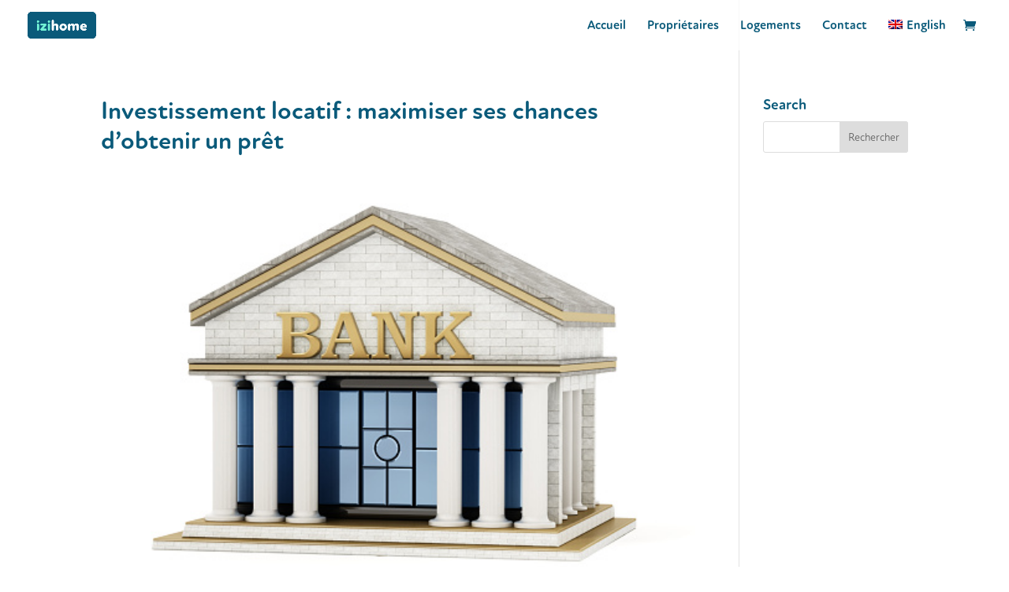

--- FILE ---
content_type: text/css
request_url: https://www.izi-home.com/wp-content/uploads/annasta-filters/css/style-options-1761118064.css?ver=1.8.2
body_size: 703
content:
/* annasta Woocommerce Product Filters autogenerated style options css */.awf-filters-1-1-container.awf-style-icons label::before {content:"";font-weight:400;}.awf-filters-1-1-container.awf-style-icons .awf-filter-container:not(.awf-hover-off) label:hover::before {content:"";font-weight:400;}.awf-filters-1-1-container.awf-style-icons .awf-filter-container.awf-empty-disabled.awf-empty label:hover::before {content:"";font-weight:400;}.awf-filters-1-1-container.awf-style-icons .awf-active label::before {content:"";font-weight:900;}.awf-filters-1-1-container.awf-style-icons .awf-hierarchical-sbs-active-parent label::before {content:"";font-weight:900;}.awf-filters-1-1-container.awf-style-icons .awf-active:not(.awf-hover-off) label:hover::before {content:"";font-weight:400;}.awf-filters-1-1-container.awf-style-icons .awf-hierarchical-sbs-active-parent:not(.awf-hover-off) label:hover::before {content:"";font-weight:400;}.awf-filters-1-1-container.awf-style-icons .awf-active.awf-empty-disabled.awf-empty label:hover::before {content:"";font-weight:900;}.awf-filters-1-1-container.awf-style-icons .awf-hierarchical-sbs-active-parent.awf-empty-disabled.awf-empty label:hover::before {content:"";font-weight:900;}.awf-filters-1-2-container.awf-style-icons label::before {content:"";font-weight:400;}.awf-filters-1-2-container.awf-style-icons .awf-filter-container:not(.awf-hover-off) label:hover::before {content:"";font-weight:400;}.awf-filters-1-2-container.awf-style-icons .awf-filter-container.awf-empty-disabled.awf-empty label:hover::before {content:"";font-weight:400;}.awf-filters-1-2-container.awf-style-icons .awf-active label::before {content:"";font-weight:900;}.awf-filters-1-2-container.awf-style-icons .awf-hierarchical-sbs-active-parent label::before {content:"";font-weight:900;}.awf-filters-1-2-container.awf-style-icons .awf-active:not(.awf-hover-off) label:hover::before {content:"";font-weight:400;}.awf-filters-1-2-container.awf-style-icons .awf-hierarchical-sbs-active-parent:not(.awf-hover-off) label:hover::before {content:"";font-weight:400;}.awf-filters-1-2-container.awf-style-icons .awf-active.awf-empty-disabled.awf-empty label:hover::before {content:"";font-weight:900;}.awf-filters-1-2-container.awf-style-icons .awf-hierarchical-sbs-active-parent.awf-empty-disabled.awf-empty label:hover::before {content:"";font-weight:900;}
            .awf-filterable .blockUI::before{content: "" !important;display:none !important;}

            .awf-filterable .blockUI.blockMsg .awf-loader::before,
            .awf-filterable .blockUI.blockMsg .awf-loader::after{
          content: "\f111";
          position: absolute;
          display: block;
          font-weight: normal;
          animation: awf-ripples 0.75s cubic-bezier(0, 0.2, 0.8, 1) infinite;
        
          height: 125px;
          width: 125px;
          line-height: 125px;
          font-size: 125px;
          opacity: 1;
        color:#eb2222;animation-duration:1.5s;}
            .awf-filterable .blockUI.blockMsg .awf-loader::after{animation-delay:-0.75s;}
          .awf-filterable .blockUI.blockOverlay{opacity:0.8 !important;}.noUi-horizontal{height:3px;}.noUi-horizontal .noUi-handle{top:-15px;width:29px;height:28px;box-shadow:inset 0 0 1px #FFF,inset 0 1px 7px #EBEBEB,0 3px 6px -3px #BBB;border:1px solid #D9D9D9;border-radius:50%;}.noUi-horizontal .noUi-handle::before,.noUi-horizontal .noUi-handle::after{display:none;}.noUi-pips-horizontal{margin-top:-13px;}.noUi-marker-horizontal.noUi-marker-large{height:5px;width:5px;border-radius:50%;background:#3FB8AF;}.noUi-marker-horizontal.noUi-marker-normal{display:none;}@media (min-width:0) {.awf-togglable-preset-btn {position:fixed;right:200px;bottom:100px;}.awf-togglable-preset-on .awf-togglable-preset-btn{display:none;}}.awf-togglable-preset-btn{background-color:#eb2222;}.awf-togglable-preset-btn:hover{background-color:#0073aa;}.awf-togglable-preset-btn i.awf-togglable-preset-btn-icon::before{content:"\f085";font-size:1.25em;padding-right:15px;border-right-style:solid;border-right-width:1px;border-right-color:rgba(255,255,255,0.9);}.awf-togglable-preset-close-btn{}.awf-togglable-preset.awf-left-popup-sidebar-mode .awf-togglable-preset-close-btn, .awf-togglable-preset-mode-on .awf-togglable-on-s-preset.awf-left-popup-sidebar-mode .awf-togglable-preset-close-btn{text-align:right; justify-content:right;}.awf-togglable-preset-close-btn{font-size:15px;margin-top:-20px;margin-right:-20px;margin-bottom:35px;margin-left:-20px;padding-top:10px;padding-right:20px;padding-bottom:10px;padding-left:15px;}.awf-togglable-preset-close-btn i{font-size:1.25em;}.awf-filter-wrapper:not(.awf-dropdown) .awf-collapse-btn::before{content:"\f068";}.awf-filter-wrapper:not(.awf-dropdown).awf-collapsed .awf-collapse-btn::before{content:"\f067";transform: scaleY(-1) rotate(90deg);}.awf-togglable-preset-btn{padding-right:20px;padding-left:20px;line-height:45px;color:rgba(255,255,255,0.9);font-size:15px;text-transform:uppercase;border-top-style:none;border-right-style:none;border-bottom-style:none;border-left-style:none;white-space:nowrap;}